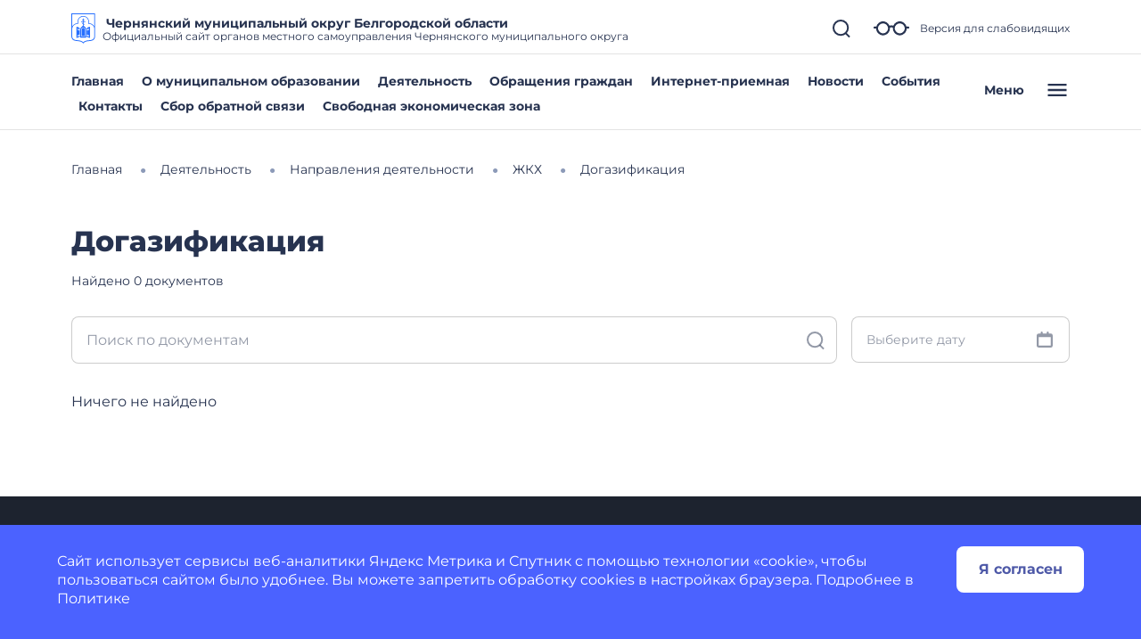

--- FILE ---
content_type: image/svg+xml
request_url: https://chernyanskijrajon-r31.gosweb.gosuslugi.ru/netcat_files/c/download.svg
body_size: 2188
content:
<?xml version="1.0" encoding="UTF-8"?>
<!-- Generator: Adobe Illustrator 26.0.2, SVG Export Plug-In . SVG Version: 6.00 Build 0)  -->
<svg xmlns="http://www.w3.org/2000/svg" xmlns:xlink="http://www.w3.org/1999/xlink" id="Layer_1" x="0px" y="0px" width="112px" height="140px" viewBox="0 0 112 140" style="enable-background:new 0 0 112 140;" xml:space="preserve">
<style type="text/css">
	.st0{fill-rule:evenodd;clip-rule:evenodd;fill:#266FFF;}
</style>
<path class="st0" d="M0,0v102.54C0,121,10.56,127.27,28,128c24,1,28,12,28,12s4-11,28-12c17.44-0.73,28-7,28-25.46V0H0z M108,102.54  c0,7.64-1.96,12.97-6,16.29c-3.8,3.13-9.74,4.82-18.17,5.17c-15.7,0.65-23.79,5.37-27.83,9.3c-4.05-3.93-12.13-8.65-27.83-9.3  c-8.42-0.35-14.36-2.04-18.17-5.17c-4.04-3.32-6-8.65-6-16.29V73.5h0c0-6.66,2.64-12.92,7.43-17.63c5.05-4.96,12.04-7.61,19.2-7.28  l1.57,0.07V38.35c0-6.23,2.47-12.09,6.96-16.5c9.28-9.12,24.4-9.12,33.68,0c4.48,4.41,6.96,10.27,6.96,16.5v10.32l1.57-0.07  c7.16-0.33,14.15,2.32,19.2,7.28c4.79,4.71,7.43,10.96,7.43,17.62l0,1.48V102.54z M108,60.99c-1.35-2.65-3.14-5.1-5.33-7.26  c-5.28-5.18-12.44-8.11-19.87-8.17v-7.22c0-7.04-2.79-13.67-7.86-18.64C64.5,9.44,47.5,9.44,37.06,19.7  c-5.07,4.98-7.86,11.6-7.86,18.64v7.22c-7.43,0.06-14.6,2.99-19.87,8.17c-2.19,2.16-3.98,4.6-5.33,7.25V4h104V60.99z"></path>
<path class="st0" d="M72,71.41v3.97l3.84-1.2c0.59-0.19,1.17-0.57,1.61-1.11c0.71-0.85,0.87-1.84,0.45-2.47  c0.78-0.19,1.54-0.14,2.14,0.2c0.53,0.3,0.85,0.79,0.95,1.37c0.72-0.15,1.42-0.08,1.97,0.23c0.42,0.24,0.71,0.6,0.86,1.02  c-0.16,0.53-0.44,1.06-0.87,1.57c-0.51,0.61-1.15,1.09-1.81,1.39c-0.1,0.65-0.42,1.34-0.96,1.99c-0.63,0.76-1.46,1.31-2.3,1.59  c0.42-0.89,0.27-1.79-0.45-2.2c-0.45-0.25-1.03-0.28-1.61-0.1L72,78.87v20.19l3.85,1.21c0.58,0.18,1.17,0.15,1.61-0.1  c0.72-0.41,0.87-1.31,0.45-2.2c0.83,0.28,1.66,0.83,2.3,1.59c0.54,0.64,0.86,1.34,0.96,1.99c0.66,0.31,1.3,0.79,1.81,1.4  c0.42,0.51,0.71,1.05,0.86,1.57c-0.15,0.42-0.44,0.78-0.86,1.02c-0.55,0.31-1.25,0.38-1.97,0.23c-0.1,0.58-0.42,1.07-0.96,1.37  c-0.6,0.34-1.36,0.39-2.14,0.2c0.41-0.64,0.26-1.62-0.46-2.48c-0.44-0.53-1.03-0.92-1.61-1.11l-3.85-1.2v4.26  c0,1,0.79,1.93,1.79,2.23L88,114V62C80.35,62,72,66.71,72,71.41z"></path>
<path class="st0" d="M80.23,75.47c0.62-0.74,0.62-1.62,0-1.97c-0.62-0.34-1.61-0.01-2.23,0.73c-0.62,0.74-0.62,1.62,0,1.97  C78.61,76.54,79.61,76.21,80.23,75.47z"></path>
<path class="st0" d="M80.24,104.33c0.62-0.34,0.62-1.22,0-1.97c-0.62-0.74-1.61-1.07-2.23-0.73c-0.62,0.34-0.62,1.22,0,1.97  C78.62,104.34,79.62,104.67,80.24,104.33z"></path>
<path class="st0" d="M24,62v52l14.21-4.97c1-0.3,1.79-1.23,1.79-2.23v-4.26l-3.85,1.2c-0.58,0.19-1.17,0.57-1.61,1.11  c-0.71,0.86-0.87,1.84-0.46,2.48c-0.78,0.19-1.54,0.14-2.14-0.2c-0.53-0.3-0.85-0.79-0.96-1.37c-0.72,0.15-1.42,0.08-1.97-0.23  c-0.42-0.24-0.71-0.6-0.86-1.02c0.15-0.52,0.44-1.06,0.86-1.57c0.51-0.61,1.15-1.09,1.81-1.4c0.1-0.65,0.42-1.34,0.96-1.99  c0.63-0.76,1.46-1.31,2.3-1.59c-0.42,0.89-0.27,1.79,0.45,2.2c0.44,0.25,1.03,0.28,1.61,0.1L40,99.06V78.87l-3.84-1.21  c-0.59-0.18-1.17-0.15-1.61,0.1c-0.72,0.41-0.87,1.31-0.45,2.2c-0.84-0.28-1.66-0.83-2.3-1.59c-0.54-0.64-0.86-1.34-0.96-1.99  c-0.66-0.31-1.3-0.78-1.81-1.39c-0.43-0.51-0.71-1.04-0.87-1.57c0.16-0.42,0.44-0.78,0.86-1.02c0.55-0.31,1.25-0.38,1.97-0.23  c0.1-0.58,0.42-1.06,0.95-1.37c0.6-0.34,1.36-0.39,2.14-0.2c-0.41,0.63-0.26,1.62,0.45,2.47c0.45,0.53,1.03,0.91,1.61,1.11l3.84,1.2  v-3.97C40,66.71,31.65,62,24,62z"></path>
<path class="st0" d="M31.77,73.5c-0.62,0.34-0.62,1.22,0,1.97c0.62,0.74,1.61,1.07,2.23,0.73c0.62-0.34,0.62-1.22,0-1.97  C33.39,73.49,32.39,73.16,31.77,73.5z"></path>
<path class="st0" d="M31.76,102.36c-0.62,0.74-0.62,1.62,0,1.97c0.62,0.34,1.61,0.02,2.23-0.73c0.62-0.74,0.62-1.62,0-1.97  C33.38,101.29,32.38,101.62,31.76,102.36z"></path>
<path class="st0" d="M60.95,69.05C59.63,67.73,57.88,67,56,67s-3.63,0.73-4.95,2.05C49.73,70.37,49,72.13,49,74v31h14l0-31  C63,72.13,62.27,70.37,60.95,69.05z"></path>
<path class="st0" d="M65.91,64.1c-1.44-1.44-3.12-2.49-4.91-3.17c-0.03-2.18-1.47-4-3.43-4.65v-5.44L62,53.39v-3.46l-4.44-2.57V40  H66v-3h-8.44v-5H62v-3h-4.44v-5h-3v5H50v3h4.56v5H46v3h8.56v5.63L50,43v3.46l4.56,2.63v7.14c-2.03,0.62-3.52,2.47-3.55,4.69  c-1.79,0.68-3.46,1.73-4.9,3.17C43.37,66.83,42,70.42,42,74v38h28l0-38C70,70.42,68.63,66.83,65.91,64.1z M47,107V74  c0-2.41,0.94-4.67,2.64-6.37C51.34,65.93,53.6,65,56,65c2.41,0,4.67,0.94,6.37,2.63C64.07,69.33,65,71.59,65,74l0,33H47z"></path>
<g>
</g>
<g>
</g>
<g>
</g>
<g>
</g>
<g>
</g>
<g>
</g>
<g>
</g>
<g>
</g>
<g>
</g>
<g>
</g>
<g>
</g>
<g>
</g>
<g>
</g>
<g>
</g>
<g>
</g>
</svg>
